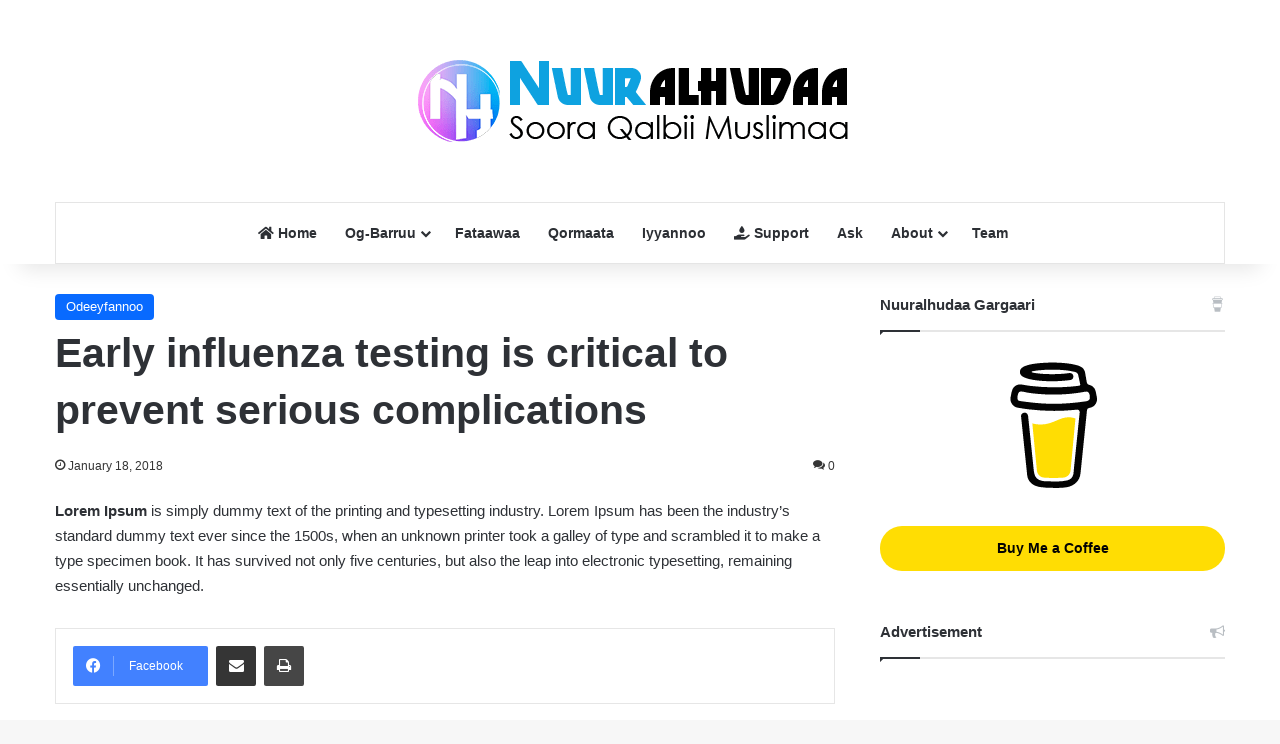

--- FILE ---
content_type: text/html; charset=UTF-8
request_url: https://nuuralhudaa.com/8772/
body_size: 23123
content:
<!DOCTYPE html><html lang="en-US" class="" data-skin="light"><head><script data-no-optimize="1">var litespeed_docref=sessionStorage.getItem("litespeed_docref");litespeed_docref&&(Object.defineProperty(document,"referrer",{get:function(){return litespeed_docref}}),sessionStorage.removeItem("litespeed_docref"));</script> <meta charset="UTF-8" /><link rel="profile" href="https://gmpg.org/xfn/11" /><meta name='robots' content='index, follow, max-image-preview:large, max-snippet:-1, max-video-preview:-1' /><title>Early influenza testing is critical to prevent serious complications - NuuralHudaa</title><link rel="canonical" href="https://nuuralhudaa.com/8772/" /><meta property="og:locale" content="en_US" /><meta property="og:type" content="article" /><meta property="og:title" content="Early influenza testing is critical to prevent serious complications - NuuralHudaa" /><meta property="og:description" content="Lorem Ipsum is simply dummy text of the printing and typesetting industry. Lorem Ipsum has been the industry&#8217;s standard dummy text ever since the 1500s, when an unknown printer took a galley of type and scrambled it to make a type specimen book. It has survived not only five centuries, but also the leap into electronic &hellip;" /><meta property="og:url" content="https://nuuralhudaa.com/8772/" /><meta property="og:site_name" content="NuuralHudaa" /><meta property="article:publisher" content="https://web.facebook.com/RNuurAlHudaa/" /><meta property="article:published_time" content="2018-01-18T08:24:59+00:00" /><meta property="og:image" content="https://nuuralhudaa.com/wp-content/uploads/2023/11/Website-image-2.jpg" /><meta property="og:image:width" content="2200" /><meta property="og:image:height" content="1238" /><meta property="og:image:type" content="image/jpeg" /><meta name="author" content="nuuralhudaa" /><meta name="twitter:card" content="summary_large_image" /><meta name="twitter:creator" content="@NuuralHudaa" /><meta name="twitter:site" content="@NuuralHudaa" /><meta name="twitter:label1" content="Written by" /><meta name="twitter:data1" content="nuuralhudaa" /> <script type="application/ld+json" class="yoast-schema-graph">{"@context":"https://schema.org","@graph":[{"@type":"Article","@id":"https://nuuralhudaa.com/8772/#article","isPartOf":{"@id":"https://nuuralhudaa.com/8772/"},"author":{"name":"nuuralhudaa","@id":"https://nuuralhudaa.com/#/schema/person/5234cf6dca84a37449ecc441bb90265e"},"headline":"Early influenza testing is critical to prevent serious complications","datePublished":"2018-01-18T08:24:59+00:00","mainEntityOfPage":{"@id":"https://nuuralhudaa.com/8772/"},"wordCount":70,"commentCount":0,"publisher":{"@id":"https://nuuralhudaa.com/#organization"},"articleSection":["Odeeyfannoo"],"inLanguage":"en-US","potentialAction":[{"@type":"CommentAction","name":"Comment","target":["https://nuuralhudaa.com/8772/#respond"]}]},{"@type":"WebPage","@id":"https://nuuralhudaa.com/8772/","url":"https://nuuralhudaa.com/8772/","name":"Early influenza testing is critical to prevent serious complications - NuuralHudaa","isPartOf":{"@id":"https://nuuralhudaa.com/#website"},"datePublished":"2018-01-18T08:24:59+00:00","breadcrumb":{"@id":"https://nuuralhudaa.com/8772/#breadcrumb"},"inLanguage":"en-US","potentialAction":[{"@type":"ReadAction","target":["https://nuuralhudaa.com/8772/"]}]},{"@type":"BreadcrumbList","@id":"https://nuuralhudaa.com/8772/#breadcrumb","itemListElement":[{"@type":"ListItem","position":1,"name":"Home","item":"https://nuuralhudaa.com/"},{"@type":"ListItem","position":2,"name":"Blog","item":"https://nuuralhudaa.com/blog/"},{"@type":"ListItem","position":3,"name":"Early influenza testing is critical to prevent serious complications"}]},{"@type":"WebSite","@id":"https://nuuralhudaa.com/#website","url":"https://nuuralhudaa.com/","name":"NuuralHudaa","description":"Soora Qalbii Muslimaa","publisher":{"@id":"https://nuuralhudaa.com/#organization"},"potentialAction":[{"@type":"SearchAction","target":{"@type":"EntryPoint","urlTemplate":"https://nuuralhudaa.com/?s={search_term_string}"},"query-input":{"@type":"PropertyValueSpecification","valueRequired":true,"valueName":"search_term_string"}}],"inLanguage":"en-US"},{"@type":"Organization","@id":"https://nuuralhudaa.com/#organization","name":"Nuuralhudaa","url":"https://nuuralhudaa.com/","logo":{"@type":"ImageObject","inLanguage":"en-US","@id":"https://nuuralhudaa.com/#/schema/logo/image/","url":"https://nuuralhudaa.com/wp-content/uploads/2019/11/cropped-NUURALHUDAA-LOGO-2019.png","contentUrl":"https://nuuralhudaa.com/wp-content/uploads/2019/11/cropped-NUURALHUDAA-LOGO-2019.png","width":512,"height":512,"caption":"Nuuralhudaa"},"image":{"@id":"https://nuuralhudaa.com/#/schema/logo/image/"},"sameAs":["https://web.facebook.com/RNuurAlHudaa/","https://x.com/NuuralHudaa","https://t.me/nuuralhudaa1"]},{"@type":"Person","@id":"https://nuuralhudaa.com/#/schema/person/5234cf6dca84a37449ecc441bb90265e","name":"nuuralhudaa","url":"https://nuuralhudaa.com/author/nuuralhudaa/"}]}</script> <link rel='dns-prefetch' href='//www.googletagmanager.com' /><link rel='dns-prefetch' href='//fonts.googleapis.com' /><link rel='dns-prefetch' href='//pagead2.googlesyndication.com' /><link rel="alternate" type="application/rss+xml" title="NuuralHudaa &raquo; Feed" href="https://nuuralhudaa.com/feed/" /><link rel="alternate" type="application/rss+xml" title="NuuralHudaa &raquo; Comments Feed" href="https://nuuralhudaa.com/comments/feed/" /><link rel="alternate" type="application/rss+xml" title="NuuralHudaa &raquo; Early influenza testing is critical to prevent serious complications Comments Feed" href="https://nuuralhudaa.com/8772/feed/" /><link rel="alternate" title="oEmbed (JSON)" type="application/json+oembed" href="https://nuuralhudaa.com/wp-json/oembed/1.0/embed?url=https%3A%2F%2Fnuuralhudaa.com%2F8772%2F" /><link rel="alternate" title="oEmbed (XML)" type="text/xml+oembed" href="https://nuuralhudaa.com/wp-json/oembed/1.0/embed?url=https%3A%2F%2Fnuuralhudaa.com%2F8772%2F&#038;format=xml" /><meta name="viewport" content="width=device-width, initial-scale=1.0" /><link data-optimized="2" rel="stylesheet" href="https://nuuralhudaa.com/wp-content/litespeed/css/fc39bde986a11802de323b30f6561fd2.css?ver=87fb3" /> <script type="litespeed/javascript" data-src="https://nuuralhudaa.com/wp-includes/js/jquery/jquery.min.js?ver=3.7.1" id="jquery-core-js"></script> 
 <script type="litespeed/javascript" data-src="https://www.googletagmanager.com/gtag/js?id=G-Z26E0W187Q" id="google_gtagjs-js"></script> <script id="google_gtagjs-js-after" type="litespeed/javascript">window.dataLayer=window.dataLayer||[];function gtag(){dataLayer.push(arguments)}
gtag("set","linker",{"domains":["nuuralhudaa.com"]});gtag("js",new Date());gtag("set","developer_id.dZTNiMT",!0);gtag("config","G-Z26E0W187Q")</script> <link rel="https://api.w.org/" href="https://nuuralhudaa.com/wp-json/" /><link rel="alternate" title="JSON" type="application/json" href="https://nuuralhudaa.com/wp-json/wp/v2/posts/8772" /><link rel="EditURI" type="application/rsd+xml" title="RSD" href="https://nuuralhudaa.com/xmlrpc.php?rsd" /><meta name="generator" content="WordPress 6.9" /><link rel='shortlink' href='https://nuuralhudaa.com/?p=8772' /><meta name="generator" content="Site Kit by Google 1.170.0" /><link rel="apple-touch-icon" sizes="180x180" href="/wp-content/uploads/fbrfg/apple-touch-icon.png"><link rel="icon" type="image/png" sizes="32x32" href="/wp-content/uploads/fbrfg/favicon-32x32.png"><link rel="icon" type="image/png" sizes="16x16" href="/wp-content/uploads/fbrfg/favicon-16x16.png"><link rel="manifest" href="/wp-content/uploads/fbrfg/site.webmanifest"><link rel="mask-icon" href="/wp-content/uploads/fbrfg/safari-pinned-tab.svg" color="#5bbad5"><link rel="shortcut icon" href="/wp-content/uploads/fbrfg/favicon.ico"><meta name="msapplication-TileColor" content="#da532c"><meta name="msapplication-config" content="/wp-content/uploads/fbrfg/browserconfig.xml"><meta name="theme-color" content="#ffffff"><meta http-equiv="X-UA-Compatible" content="IE=edge"><meta name="google-adsense-platform-account" content="ca-host-pub-2644536267352236"><meta name="google-adsense-platform-domain" content="sitekit.withgoogle.com"> <script type="litespeed/javascript" data-src="https://pagead2.googlesyndication.com/pagead/js/adsbygoogle.js?client=ca-pub-4557472578868174&amp;host=ca-host-pub-2644536267352236" crossorigin="anonymous"></script> <link rel="icon" href="https://nuuralhudaa.com/wp-content/uploads/2019/11/cropped-NUURALHUDAA-LOGO-2019-32x32.png" sizes="32x32" /><link rel="icon" href="https://nuuralhudaa.com/wp-content/uploads/2019/11/cropped-NUURALHUDAA-LOGO-2019-192x192.png" sizes="192x192" /><link rel="apple-touch-icon" href="https://nuuralhudaa.com/wp-content/uploads/2019/11/cropped-NUURALHUDAA-LOGO-2019-180x180.png" /><meta name="msapplication-TileImage" content="https://nuuralhudaa.com/wp-content/uploads/2019/11/cropped-NUURALHUDAA-LOGO-2019-270x270.png" /></head><body id="tie-body" class="wp-singular post-template-default single single-post postid-8772 single-format-standard wp-theme-jannah user-registration-page ur-settings-sidebar-show wrapper-has-shadow block-head-1 magazine2 is-thumb-overlay-disabled is-desktop is-header-layout-2 sidebar-right has-sidebar post-layout-1 narrow-title-narrow-media mkb-desktop mkb-fa5 mkb-version-2-0-9"><div class="background-overlay"><div id="tie-container" class="site tie-container"><div id="tie-wrapper"><header id="theme-header" class="theme-header header-layout-2 main-nav-light main-nav-default-light main-nav-below main-nav-boxed no-stream-item has-shadow has-normal-width-logo mobile-header-centered"><div class="container header-container"><div class="tie-row logo-row"><div class="logo-wrapper"><div class="tie-col-md-4 logo-container clearfix"><div id="mobile-header-components-area_1" class="mobile-header-components"><ul class="components"><li class="mobile-component_menu custom-menu-link"><a href="#" id="mobile-menu-icon" class=""><span class="tie-mobile-menu-icon nav-icon is-layout-1"></span><span class="screen-reader-text">Menu</span></a></li></ul></div><div id="logo" class="image-logo" >
<a title="NuuralHudaa" href="https://nuuralhudaa.com/">
<picture class="tie-logo-default tie-logo-picture">
<source class="tie-logo-source-default tie-logo-source" srcset="https://nuuralhudaa.com/wp-content/uploads/2022/04/NH-Web-Logo-2022-Retina.png 2x, https://nuuralhudaa.com/wp-content/uploads/2022/04/NH-Web-Logo-2022.png 1x">
<img data-lazyloaded="1" src="[data-uri]" class="tie-logo-img-default tie-logo-img" data-src="https://nuuralhudaa.com/wp-content/uploads/2022/04/NH-Web-Logo-2022.png" alt="NuuralHudaa" width="478" height="122" style="max-height:122px; width: auto;" />
</picture>
</a></div><div id="mobile-header-components-area_2" class="mobile-header-components"><ul class="components"><li class="mobile-component_search custom-menu-link">
<a href="#" class="tie-search-trigger-mobile">
<span class="tie-icon-search tie-search-icon" aria-hidden="true"></span>
<span class="screen-reader-text">Search for</span>
</a></li></ul></div></div></div></div></div><div class="main-nav-wrapper"><nav id="main-nav"  class="main-nav header-nav menu-style-default menu-style-solid-bg"  aria-label="Primary Navigation"><div class="container"><div class="main-menu-wrapper"><div id="menu-components-wrap"><div class="main-menu main-menu-wrap"><div id="main-nav-menu" class="main-menu header-menu"><ul id="menu-tielabs-main-menu" class="menu"><li id="menu-item-38034" class="menu-item menu-item-type-post_type menu-item-object-page menu-item-home menu-item-38034 menu-item-has-icon"><a href="https://nuuralhudaa.com/"> <span aria-hidden="true" class="tie-menu-icon fas fa-home"></span> Home</a></li><li id="menu-item-30257" class="menu-item menu-item-type-taxonomy menu-item-object-category menu-item-has-children menu-item-30257 mega-menu mega-cat mega-menu-posts " data-id="602106313" ><a href="https://nuuralhudaa.com/category/literature/">Og-Barruu</a><div class="mega-menu-block menu-sub-content"  ><ul class="sub-menu mega-cat-more-links"><li id="menu-item-28599" class="menu-item menu-item-type-taxonomy menu-item-object-category menu-item-28599"><a href="https://nuuralhudaa.com/category/literature/tana-quba-qabduu/">Quba Qabduu?</a></li><li id="menu-item-34123" class="menu-item menu-item-type-taxonomy menu-item-object-category menu-item-34123"><a href="https://nuuralhudaa.com/category/literature/tafakkur/">Tafakkur</a></li><li id="menu-item-20069" class="menu-item menu-item-type-taxonomy menu-item-object-category menu-item-20069"><a href="https://nuuralhudaa.com/category/literature/teknoolojii/">Teknoolojii</a></li><li id="menu-item-34124" class="menu-item menu-item-type-taxonomy menu-item-object-category menu-item-34124"><a href="https://nuuralhudaa.com/category/literature/haalaafiamala/">Akhlaaqa</a></li><li id="menu-item-34125" class="menu-item menu-item-type-taxonomy menu-item-object-category menu-item-34125"><a href="https://nuuralhudaa.com/category/literature/fayyaa/">Fayyaa</a></li><li id="menu-item-34126" class="menu-item menu-item-type-taxonomy menu-item-object-category menu-item-34126"><a href="https://nuuralhudaa.com/category/literature/gaachana-islaamaa-og-barruu/">Gaachana Islaamaa</a></li><li id="menu-item-20070" class="menu-item menu-item-type-taxonomy menu-item-object-category menu-item-20070"><a href="https://nuuralhudaa.com/category/literature/seenaa/">Seenaa</a></li></ul><div class="mega-menu-content"><div class="mega-cat-wrapper"><ul class="mega-cat-sub-categories cats-horizontal"><li class="mega-all-link"><a href="https://nuuralhudaa.com/category/literature/" class="is-active is-loaded mega-sub-cat" data-id="602106313">All</a></li><li class="mega-sub-cat-602114518"><a href="https://nuuralhudaa.com/category/literature/haalaafiamala/" class="mega-sub-cat"  data-id="602114518">Akhlaaqa</a></li><li class="mega-sub-cat-602115183"><a href="https://nuuralhudaa.com/category/literature/dhaamsa/" class="mega-sub-cat"  data-id="602115183">Dhaamsa</a></li><li class="mega-sub-cat-602112423"><a href="https://nuuralhudaa.com/category/literature/fayyaa/" class="mega-sub-cat"  data-id="602112423">Fayyaa</a></li><li class="mega-sub-cat-602115059"><a href="https://nuuralhudaa.com/category/literature/gaachana-islaamaa-og-barruu/" class="mega-sub-cat"  data-id="602115059">Gaachana Islaamaa</a></li><li class="mega-sub-cat-602114517"><a href="https://nuuralhudaa.com/category/literature/ibaadaa/" class="mega-sub-cat"  data-id="602114517">Ibaadaa</a></li><li class="mega-sub-cat-602114519"><a href="https://nuuralhudaa.com/category/literature/qissaa/" class="mega-sub-cat"  data-id="602114519">Qissaa</a></li><li class="mega-sub-cat-602106284"><a href="https://nuuralhudaa.com/category/literature/teknoolojii/" class="mega-sub-cat"  data-id="602106284">Saayinsiif Teknoolojii</a></li><li class="mega-sub-cat-602106325"><a href="https://nuuralhudaa.com/category/literature/seenaa/" class="mega-sub-cat"  data-id="602106325">Seenaa</a></li><li class="mega-sub-cat-602106283"><a href="https://nuuralhudaa.com/category/literature/tafakkur/" class="mega-sub-cat"  data-id="602106283">Tafakkur</a></li><li class="mega-sub-cat-602114990"><a href="https://nuuralhudaa.com/category/literature/tana-quba-qabduu/" class="mega-sub-cat"  data-id="602114990">Tana Quba Qabduu</a></li></ul><div class="mega-cat-content mega-cat-sub-exists horizontal-posts"><div class="mega-ajax-content mega-cat-posts-container clearfix"></div></div></div></div></div></li><li id="menu-item-34271" class="menu-item menu-item-type-post_type menu-item-object-page menu-item-34271"><a href="https://nuuralhudaa.com/fataawaa/">Fataawaa</a></li><li id="menu-item-29972" class="menu-item menu-item-type-taxonomy menu-item-object-category menu-item-29972"><a href="https://nuuralhudaa.com/category/qormaata/">Qormaata</a></li><li id="menu-item-37730" class="menu-item menu-item-type-post_type menu-item-object-page menu-item-37730"><a href="https://nuuralhudaa.com/iyyannoo/">Iyyannoo</a></li><li id="menu-item-37653" class="menu-item menu-item-type-custom menu-item-object-custom menu-item-37653 menu-item-has-icon"><a href="https://buymeacoffee.com/nuuralhudaa/membership"> <span aria-hidden="true" class="tie-menu-icon fas fa-hand-holding-water"></span> Support</a></li><li id="menu-item-38033" class="menu-item menu-item-type-custom menu-item-object-custom menu-item-38033"><a href="https://ask.nuuralhudaa.com/">Ask</a></li><li id="menu-item-30264" class="menu-item menu-item-type-post_type menu-item-object-page menu-item-has-children menu-item-30264"><a href="https://nuuralhudaa.com/about/">About</a><ul class="sub-menu menu-sub-content"><li id="menu-item-30258" class="menu-item menu-item-type-post_type menu-item-object-page menu-item-privacy-policy menu-item-30258"><a href="https://nuuralhudaa.com/privacy-policy/">Privacy Policy</a></li><li id="menu-item-30269" class="menu-item menu-item-type-post_type menu-item-object-page menu-item-30269"><a href="https://nuuralhudaa.com/contact-us/">Contact Us</a></li></ul></li><li id="menu-item-38036" class="menu-item menu-item-type-post_type menu-item-object-page menu-item-38036"><a href="https://nuuralhudaa.com/team/">Team</a></li></ul></div></div><ul class="components"></ul></div></div></div></nav></div></header><div id="content" class="site-content container"><div id="main-content-row" class="tie-row main-content-row"><div class="main-content tie-col-md-8 tie-col-xs-12" role="main"><article id="the-post" class="container-wrapper post-content tie-standard"><header class="entry-header-outer"><div class="entry-header"><span class="post-cat-wrap"><a class="post-cat tie-cat-602106245" href="https://nuuralhudaa.com/category/news/">Odeeyfannoo</a></span><h1 class="post-title entry-title">
Early influenza testing is critical to prevent serious complications</h1><div class="single-post-meta post-meta clearfix"><span class="date meta-item tie-icon">January 18, 2018</span><div class="tie-alignright"><span class="meta-comment tie-icon meta-item fa-before">0</span></div></div></div></header><div class="entry-content entry clearfix"><p><strong>Lorem Ipsum</strong> is simply dummy text of the printing and typesetting industry. Lorem Ipsum has been the industry&#8217;s standard dummy text ever since the 1500s, when an unknown printer took a galley of type and scrambled it to make a type specimen book. It has survived not only five centuries, but also the leap into electronic typesetting, remaining essentially unchanged.</p></div><div id="post-extra-info"><div class="theiaStickySidebar"><div class="single-post-meta post-meta clearfix"><span class="date meta-item tie-icon">January 18, 2018</span><div class="tie-alignright"><span class="meta-comment tie-icon meta-item fa-before">0</span></div></div></div></div><div class="clearfix"></div> <script id="tie-schema-json" type="application/ld+json">{"@context":"http:\/\/schema.org","@type":"Article","dateCreated":"2018-01-18T08:24:59+03:00","datePublished":"2018-01-18T08:24:59+03:00","dateModified":"2018-01-18T08:24:59+03:00","headline":"Early influenza testing is critical to prevent serious complications","name":"Early influenza testing is critical to prevent serious complications","keywords":[],"url":"https:\/\/nuuralhudaa.com\/8772\/","description":"Lorem Ipsum\u00a0is simply dummy text of the printing and typesetting industry. Lorem Ipsum has been the industry's standard dummy text ever since the 1500s, when an unknown printer took a galley of type a","copyrightYear":"2018","articleSection":"Odeeyfannoo","articleBody":"Lorem Ipsum\u00a0is simply dummy text of the printing and typesetting industry. Lorem Ipsum has been the industry's standard dummy text ever since the 1500s, when an unknown printer took a galley of type and scrambled it to make a type specimen book. It has survived not only five centuries, but also the leap into electronic typesetting, remaining essentially unchanged.","publisher":{"@id":"#Publisher","@type":"Organization","name":"NuuralHudaa","logo":{"@type":"ImageObject","url":"https:\/\/nuuralhudaa.com\/wp-content\/uploads\/2022\/04\/NH-Web-Logo-2022-Retina.png"}},"sourceOrganization":{"@id":"#Publisher"},"copyrightHolder":{"@id":"#Publisher"},"mainEntityOfPage":{"@type":"WebPage","@id":"https:\/\/nuuralhudaa.com\/8772\/"},"author":{"@type":"Person","name":"nuuralhudaa","url":"https:\/\/nuuralhudaa.com\/author\/nuuralhudaa\/"}}</script> <div id="share-buttons-bottom" class="share-buttons share-buttons-bottom"><div class="share-links ">
<a href="https://www.facebook.com/sharer.php?u=https://nuuralhudaa.com/8772/" rel="external noopener nofollow" title="Facebook" target="_blank" class="facebook-share-btn  large-share-button" data-raw="https://www.facebook.com/sharer.php?u={post_link}">
<span class="share-btn-icon tie-icon-facebook"></span> <span class="social-text">Facebook</span>
</a>
<a href="https://api.whatsapp.com/send?text=Early%20influenza%20testing%20is%20critical%20to%20prevent%20serious%20complications%20https://nuuralhudaa.com/8772/" rel="external noopener nofollow" title="WhatsApp" target="_blank" class="whatsapp-share-btn  large-share-button" data-raw="https://api.whatsapp.com/send?text={post_title}%20{post_link}">
<span class="share-btn-icon tie-icon-whatsapp"></span> <span class="social-text">WhatsApp</span>
</a>
<a href="https://telegram.me/share/url?url=https://nuuralhudaa.com/8772/&text=Early%20influenza%20testing%20is%20critical%20to%20prevent%20serious%20complications" rel="external noopener nofollow" title="Telegram" target="_blank" class="telegram-share-btn " data-raw="https://telegram.me/share/url?url={post_link}&text={post_title}">
<span class="share-btn-icon tie-icon-paper-plane"></span> <span class="screen-reader-text">Telegram</span>
</a>
<a href="mailto:?subject=Early%20influenza%20testing%20is%20critical%20to%20prevent%20serious%20complications&#038;body=https://nuuralhudaa.com/8772/" rel="external noopener nofollow" title="Share via Email" target="_blank" class="email-share-btn " data-raw="mailto:?subject={post_title}&amp;body={post_link}">
<span class="share-btn-icon tie-icon-envelope"></span> <span class="screen-reader-text">Share via Email</span>
</a>
<a href="#" rel="external noopener nofollow" title="Print" target="_blank" class="print-share-btn " data-raw="#">
<span class="share-btn-icon tie-icon-print"></span> <span class="screen-reader-text">Print</span>
</a></div></div></article><div class="post-components"><div id="comments" class="comments-area"><div id="add-comment-block" class="container-wrapper"><div id="respond" class="comment-respond"><h3 id="reply-title" class="comment-reply-title the-global-title">Leave a Reply <small><a rel="nofollow" id="cancel-comment-reply-link" href="/8772/#respond" style="display:none;">Cancel reply</a></small></h3><form action="https://nuuralhudaa.com/wp-comments-post.php" method="post" id="commentform" class="comment-form"><p class="comment-notes"><span id="email-notes">Your email address will not be published.</span> <span class="required-field-message">Required fields are marked <span class="required">*</span></span></p><p class="comment-form-comment"><label for="comment">Comment <span class="required">*</span></label><textarea id="comment" name="comment" cols="45" rows="8" maxlength="65525" required></textarea></p><p class="comment-form-author"><label for="author">Name</label> <input id="author" name="author" type="text" value="" size="30" maxlength="245" autocomplete="name" /></p><p class="comment-form-email"><label for="email">Email</label> <input id="email" name="email" type="email" value="" size="30" maxlength="100" aria-describedby="email-notes" autocomplete="email" /></p><p class="comment-form-url"><label for="url">Website</label> <input id="url" name="url" type="url" value="" size="30" maxlength="200" autocomplete="url" /></p><p class="form-submit"><input name="submit" type="submit" id="submit" class="submit" value="Post Comment" /> <input type='hidden' name='comment_post_ID' value='8772' id='comment_post_ID' />
<input type='hidden' name='comment_parent' id='comment_parent' value='0' /></p></form></div></div></div><div id="related-posts" class="container-wrapper has-extra-post"><div class="mag-box-title the-global-title"><h3>Related Articles</h3></div><div class="related-posts-list"><div class="related-item tie-standard">
<a aria-label="Jilli Ulamaa Harargee bahaa, magaalaa Harar bakka qabeenyi Muslimaa itti haleelame daawwate" href="https://nuuralhudaa.com/21400/" class="post-thumb"><img data-lazyloaded="1" src="[data-uri]" width="390" height="220" data-src="https://nuuralhudaa.com/wp-content/uploads/2020/01/Harar-3-3777469585-1580065976333-390x220.jpg" class="attachment-jannah-image-large size-jannah-image-large wp-post-image" alt="" decoding="async" fetchpriority="high" data-srcset="https://nuuralhudaa.com/wp-content/uploads/2020/01/Harar-3-3777469585-1580065976333-390x220.jpg 390w, https://nuuralhudaa.com/wp-content/uploads/2020/01/Harar-3-3777469585-1580065976333-300x169.jpg 300w, https://nuuralhudaa.com/wp-content/uploads/2020/01/Harar-3-3777469585-1580065976333-768x432.jpg 768w, https://nuuralhudaa.com/wp-content/uploads/2020/01/Harar-3-3777469585-1580065976333-600x337.jpg 600w, https://nuuralhudaa.com/wp-content/uploads/2020/01/Harar-3-3777469585-1580065976333.jpg 959w" data-sizes="(max-width: 390px) 100vw, 390px" /></a><h3 class="post-title"><a href="https://nuuralhudaa.com/21400/">Jilli Ulamaa Harargee bahaa, magaalaa Harar bakka qabeenyi Muslimaa itti haleelame daawwate</a></h3><div class="post-meta clearfix"><span class="date meta-item tie-icon">January 26, 2020</span></div></div><div class="related-item tie-standard">
<a aria-label="Prezdaantiin Nannoo Amaaraa Obbo Gadduu Andaargaachaw taayitaa gad lakkise" href="https://nuuralhudaa.com/17284/" class="post-thumb"><img data-lazyloaded="1" src="[data-uri]" width="390" height="220" data-src="https://nuuralhudaa.com/wp-content/uploads/2019/03/Prezdaantii-Amaaraa-3199530068-1552046586515.png" class="attachment-jannah-image-large size-jannah-image-large wp-post-image" alt="" decoding="async" data-srcset="https://nuuralhudaa.com/wp-content/uploads/2019/03/Prezdaantii-Amaaraa-3199530068-1552046586515.png 720w, https://nuuralhudaa.com/wp-content/uploads/2019/03/Prezdaantii-Amaaraa-3199530068-1552046586515-300x169.png 300w" data-sizes="(max-width: 390px) 100vw, 390px" /></a><h3 class="post-title"><a href="https://nuuralhudaa.com/17284/">Prezdaantiin Nannoo Amaaraa Obbo Gadduu Andaargaachaw taayitaa gad lakkise</a></h3><div class="post-meta clearfix"><span class="date meta-item tie-icon">March 8, 2019</span></div></div><div class="related-item tie-standard"><h3 class="post-title"><a href="https://nuuralhudaa.com/8763/">who-is-marshmello???</a></h3><div class="post-meta clearfix"><span class="date meta-item tie-icon">January 16, 2018</span></div></div><div class="related-item tie-standard">
<a aria-label="Baalli Sammuu namaa hadoochu Finfinnee Buufata Xiyyaara Booleetti qabamuu ibsame" href="https://nuuralhudaa.com/20666/" class="post-thumb"><img data-lazyloaded="1" src="[data-uri]" width="390" height="220" data-src="https://nuuralhudaa.com/wp-content/uploads/2019/12/Baala-Samuu-Hadoochu-1752421906-1575537929871-390x220.jpg" class="attachment-jannah-image-large size-jannah-image-large wp-post-image" alt="" decoding="async" data-srcset="https://nuuralhudaa.com/wp-content/uploads/2019/12/Baala-Samuu-Hadoochu-1752421906-1575537929871-390x220.jpg 390w, https://nuuralhudaa.com/wp-content/uploads/2019/12/Baala-Samuu-Hadoochu-1752421906-1575537929871-300x169.jpg 300w, https://nuuralhudaa.com/wp-content/uploads/2019/12/Baala-Samuu-Hadoochu-1752421906-1575537929871-600x338.jpg 600w, https://nuuralhudaa.com/wp-content/uploads/2019/12/Baala-Samuu-Hadoochu-1752421906-1575537929871.jpg 720w" data-sizes="(max-width: 390px) 100vw, 390px" /></a><h3 class="post-title"><a href="https://nuuralhudaa.com/20666/">Baalli Sammuu namaa hadoochu Finfinnee Buufata Xiyyaara Booleetti qabamuu ibsame</a></h3><div class="post-meta clearfix"><span class="date meta-item tie-icon">December 5, 2019</span></div></div></div></div></div></div><aside class="sidebar tie-col-md-4 tie-col-xs-12 normal-side is-sticky" aria-label="Primary Sidebar"><div class="theiaStickySidebar"><div id="tie-buymeacoffee-widget-3" class="container-wrapper widget widget_tie-buymeacoffee-widget"><div class="widget-title the-global-title"><div class="the-subtitle">Nuuralhudaa Gargaari<span class="widget-title-icon tie-icon"></span></div></div><div class="tie-buymeacoffee-badge-wrap">
<a href="https://www.buymeacoffee.com/nuuralhudaa" rel="external noopener nofollow" target="_blank">
<svg data-v-fcca4322="" width="500" height="500" viewBox="0 0 25 35" fill="none" xmlns="http://www.w3.org/2000/svg"><title>Buy Me a Coffee</title><path d="M22.0672 8.1281L22.0437 8.11426L21.9893 8.09766C22.0112 8.11614 22.0386 8.12685 22.0672 8.1281Z" fill="black"></path> <path d="M22.4111 10.5781L22.3848 10.5855L22.4111 10.5781Z" fill="black"></path> <path d="M22.0735 8.11128C22.0708 8.11093 22.0681 8.11029 22.0655 8.10938C22.0654 8.11115 22.0654 8.11293 22.0655 8.1147C22.0685 8.11432 22.0712 8.11313 22.0735 8.11128Z" fill="black"></path> <path d="M22.3877 10.5647L22.4274 10.5421L22.4421 10.5338L22.4555 10.5195C22.4303 10.5304 22.4074 10.5457 22.3877 10.5647Z" fill="black"></path> <path d="M22.1334 8.1762L22.0947 8.1393L22.0684 8.125C22.0825 8.14993 22.1058 8.16832 22.1334 8.1762Z" fill="black"></path> <path d="M12.3836 31.9453C12.3526 31.9587 12.3255 31.9796 12.3047 32.0062L12.3291 31.9905C12.3457 31.9753 12.3693 31.9573 12.3836 31.9453Z" fill="black"></path> <path d="M18.0497 30.8309C18.0497 30.7958 18.0326 30.8023 18.0368 30.9268C18.0368 30.9167 18.0409 30.9065 18.0428 30.8969C18.0451 30.8747 18.0469 30.853 18.0497 30.8309Z" fill="black"></path> <path d="M17.4617 31.9453C17.4307 31.9587 17.4036 31.9796 17.3828 32.0062L17.4073 31.9905C17.4239 31.9753 17.4474 31.9573 17.4617 31.9453Z" fill="black"></path> <path d="M8.39845 32.2145C8.37496 32.1941 8.34619 32.1807 8.31543 32.1758C8.34034 32.1878 8.36524 32.1998 8.38185 32.209L8.39845 32.2145Z" fill="black"></path> <path d="M7.50541 31.3533C7.50173 31.317 7.49058 31.2818 7.47266 31.25C7.48535 31.2831 7.49598 31.317 7.50448 31.3515L7.50541 31.3533Z" fill="black"></path> <path d="M13.5278 15.9814C12.2963 16.5086 10.8987 17.1064 9.08736 17.1064C8.32963 17.1048 7.57558 17.0009 6.8457 16.7973L8.09845 29.6592C8.14279 30.1968 8.38769 30.698 8.78452 31.0634C9.18134 31.4288 9.70106 31.6316 10.2405 31.6315C10.2405 31.6315 12.0167 31.7237 12.6094 31.7237C13.2474 31.7237 15.1601 31.6315 15.1601 31.6315C15.6995 31.6315 16.2191 31.4286 16.6158 31.0633C17.0125 30.6979 17.2574 30.1967 17.3017 29.6592L18.6435 15.4463C18.0439 15.2415 17.4387 15.1055 16.7565 15.1055C15.5767 15.105 14.626 15.5114 13.5278 15.9814Z" fill="#FFDD00"></path> <path d="M2.96582 10.5039L2.98704 10.5237L3.00088 10.532C2.99022 10.5215 2.97847 10.512 2.96582 10.5039Z" fill="black"></path> <path d="M24.4376 9.31226L24.249 8.36071C24.0797 7.50694 23.6955 6.70022 22.8191 6.39164C22.5382 6.29294 22.2195 6.2505 22.0041 6.04617C21.7887 5.84184 21.725 5.5245 21.6752 5.23023C21.583 4.6901 21.4963 4.14952 21.4017 3.61033C21.3201 3.14677 21.2555 2.62602 21.0428 2.20075C20.7661 1.62973 20.1918 1.29579 19.6208 1.07485C19.3282 0.965622 19.0296 0.873222 18.7265 0.798101C17.2998 0.421723 15.7999 0.283349 14.3322 0.204476C12.5705 0.107269 10.8042 0.136556 9.04673 0.292113C7.73863 0.411114 6.36089 0.555024 5.11783 1.00751C4.6635 1.1731 4.19533 1.37189 3.84986 1.7229C3.42597 2.15417 3.2876 2.82113 3.5971 3.35894C3.81711 3.74086 4.1898 4.01069 4.58509 4.18919C5.09997 4.41919 5.63769 4.5942 6.18931 4.71132C7.72526 5.0508 9.3161 5.1841 10.8853 5.24083C12.6245 5.31103 14.3665 5.25414 16.0974 5.07063C16.5254 5.02359 16.9527 4.96716 17.3792 4.90136C17.8815 4.82433 18.2039 4.16751 18.0558 3.70995C17.8787 3.16292 17.4027 2.95074 16.8644 3.0333C16.7851 3.04576 16.7062 3.05729 16.6269 3.06882L16.5697 3.07712C16.3873 3.10019 16.205 3.12171 16.0226 3.1417C15.646 3.18229 15.2683 3.2155 14.8898 3.24133C14.042 3.30037 13.192 3.32758 12.3423 3.32896C11.5075 3.32896 10.6722 3.30544 9.83916 3.25055C9.45909 3.22564 9.07994 3.19397 8.70172 3.15553C8.52967 3.13755 8.35809 3.11864 8.18651 3.09742L8.02322 3.07666L7.98771 3.07159L7.81843 3.04714C7.4725 2.99502 7.12656 2.93506 6.78431 2.86264C6.74978 2.85498 6.71889 2.83577 6.69675 2.80818C6.67461 2.78059 6.66254 2.74627 6.66254 2.71089C6.66254 2.67552 6.67461 2.6412 6.69675 2.61361C6.71889 2.58602 6.74978 2.5668 6.78431 2.55914H6.79077C7.08735 2.49595 7.38624 2.44199 7.68605 2.39494C7.78599 2.37926 7.88623 2.36388 7.98679 2.34881H7.98955C8.17728 2.33636 8.36593 2.30269 8.55274 2.28055C10.178 2.11149 11.813 2.05386 13.4461 2.10804C14.239 2.13111 15.0314 2.17769 15.8206 2.25795C15.9903 2.27548 16.1592 2.29393 16.328 2.31468C16.3926 2.32252 16.4576 2.33175 16.5226 2.33959L16.6536 2.3585C17.0355 2.41539 17.4154 2.48442 17.7934 2.5656C18.3533 2.68737 19.0724 2.72704 19.3215 3.3405C19.4008 3.53514 19.4368 3.75147 19.4806 3.9558L19.5364 4.2164C19.5379 4.22108 19.5389 4.22586 19.5396 4.2307C19.6716 4.8457 19.8036 5.46069 19.9359 6.07569C19.9455 6.12112 19.9458 6.16806 19.9365 6.21359C19.9273 6.25911 19.9087 6.30224 19.8821 6.34028C19.8554 6.37832 19.8212 6.41046 19.7816 6.4347C19.7419 6.45893 19.6977 6.47474 19.6517 6.48113H19.648L19.5673 6.4922L19.4875 6.50281C19.2348 6.53571 18.9817 6.56646 18.7283 6.59506C18.2292 6.65194 17.7294 6.70114 17.2288 6.74265C16.234 6.82537 15.2373 6.87965 14.2385 6.90548C13.7296 6.919 13.2209 6.92531 12.7123 6.92439C10.6878 6.92279 8.66519 6.80513 6.65424 6.57199C6.43653 6.54616 6.21883 6.51849 6.00112 6.49035C6.16993 6.51203 5.87843 6.47375 5.81939 6.46545C5.68101 6.44607 5.54264 6.42593 5.40426 6.40502C4.93979 6.33537 4.47808 6.24958 4.01453 6.1744C3.45411 6.08215 2.91814 6.12827 2.41123 6.40502C1.99513 6.63272 1.65836 6.98188 1.44584 7.40593C1.22721 7.85795 1.16217 8.3501 1.06439 8.8358C0.966604 9.32149 0.814392 9.84408 0.872048 10.3427C0.996123 11.4188 1.74842 12.2933 2.8305 12.4889C3.84848 12.6734 4.87198 12.8228 5.89826 12.9501C9.9297 13.4439 14.0025 13.5029 18.0466 13.1263C18.3759 13.0956 18.7048 13.062 19.0332 13.0258C19.1358 13.0145 19.2396 13.0263 19.337 13.0604C19.4344 13.0944 19.523 13.1498 19.5962 13.2225C19.6694 13.2952 19.7255 13.3834 19.7602 13.4805C19.795 13.5777 19.8075 13.6814 19.797 13.7841L19.6946 14.7794C19.4883 16.7908 19.282 18.802 19.0756 20.813C18.8604 22.9249 18.6437 25.0366 18.4257 27.1482C18.3642 27.7429 18.3027 28.3375 18.2412 28.9319C18.1822 29.5172 18.1739 30.121 18.0627 30.6994C17.8875 31.609 17.2717 32.1675 16.3732 32.3719C15.55 32.5592 14.7091 32.6575 13.8649 32.6652C12.929 32.6703 11.9936 32.6288 11.0578 32.6338C10.0587 32.6394 8.83502 32.5471 8.06381 31.8036C7.38624 31.1505 7.29261 30.1279 7.20036 29.2437C7.07736 28.073 6.95544 26.9025 6.83459 25.7322L6.15656 19.2245L5.71791 15.0137C5.71053 14.9441 5.70315 14.8754 5.69623 14.8053C5.64365 14.303 5.28803 13.8113 4.72761 13.8366C4.24792 13.8579 3.70272 14.2656 3.759 14.8053L4.08417 17.927L4.75667 24.3844C4.94824 26.2187 5.13935 28.0532 5.33 29.888C5.3669 30.2395 5.40149 30.5919 5.44024 30.9434C5.65103 32.864 7.11779 33.899 8.93419 34.1906C9.99506 34.3612 11.0818 34.3963 12.1583 34.4138C13.5384 34.4359 14.9322 34.489 16.2897 34.239C18.3012 33.87 19.8104 32.5268 20.0258 30.4434C20.0873 29.8419 20.1488 29.2403 20.2103 28.6385C20.4148 26.6484 20.619 24.6581 20.8228 22.6677L21.4898 16.1641L21.7956 13.1835C21.8108 13.0357 21.8733 12.8968 21.9736 12.7872C22.0739 12.6776 22.2069 12.6033 22.3528 12.5751C22.928 12.463 23.4778 12.2716 23.8869 11.8339C24.5382 11.137 24.6678 10.2283 24.4376 9.31226ZM2.80098 9.95524C2.80975 9.95109 2.7936 10.0263 2.78669 10.0613C2.7853 10.0083 2.78807 9.96124 2.80098 9.95524ZM2.8568 10.387C2.86141 10.3837 2.87524 10.4022 2.88954 10.4243C2.86786 10.404 2.85403 10.3888 2.85633 10.387H2.8568ZM2.91168 10.4594C2.93152 10.4931 2.94213 10.5143 2.91168 10.4594V10.4594ZM3.02192 10.5489H3.02469C3.02469 10.5521 3.02976 10.5553 3.03161 10.5586C3.02855 10.555 3.02515 10.5518 3.02146 10.5489H3.02192ZM22.326 10.4151C22.1194 10.6116 21.8081 10.7029 21.5004 10.7486C18.0503 11.2606 14.5499 11.5198 11.0619 11.4054C8.56565 11.3201 6.09567 11.0429 3.62431 10.6937C3.38215 10.6596 3.11971 10.6153 2.9532 10.4368C2.63955 10.1001 2.7936 9.42204 2.87524 9.01522C2.94997 8.64253 3.09295 8.14577 3.53621 8.09272C4.22808 8.01155 5.03158 8.30352 5.71607 8.4073C6.54016 8.53306 7.36733 8.63377 8.19758 8.70941C11.7409 9.03229 15.3437 8.98201 18.8713 8.50969C19.5143 8.42329 20.1549 8.32289 20.7933 8.2085C21.362 8.10656 21.9926 7.91515 22.3362 8.50416C22.5719 8.90544 22.6033 9.44233 22.5668 9.89574C22.5556 10.0933 22.4693 10.2791 22.3256 10.4151H22.326Z" fill="black"></path></svg>
</a>
<a href="https://www.buymeacoffee.com/nuuralhudaa" rel="external noopener nofollow" target="_blank" class="button">
<span>Buy Me a Coffee</span>
</a></div><div class="clearfix"></div></div><div id="stream-item-widget-17" class="container-wrapper widget stream-item-widget"><div class="widget-title the-global-title"><div class="the-subtitle">Advertisement<span class="widget-title-icon tie-icon"></span></div></div><div class="stream-item-widget-content"><script type="litespeed/javascript" data-src="https://pagead2.googlesyndication.com/pagead/js/adsbygoogle.js?client=ca-pub-4557472578868174"
     crossorigin="anonymous"></script> 
<ins class="adsbygoogle"
style="display:block"
data-ad-client="ca-pub-4557472578868174"
data-ad-slot="4771564111"
data-ad-format="auto"
data-full-width-responsive="true"></ins> <script type="litespeed/javascript">(adsbygoogle=window.adsbygoogle||[]).push({})</script></div><div class="clearfix"></div></div><div id="posts-list-widget-48" class="container-wrapper widget posts-list"><div class="widget-title the-global-title"><div class="the-subtitle">Haaraya<span class="widget-title-icon tie-icon"></span></div></div><div class="widget-posts-list-wrapper"><div class="widget-posts-list-container posts-list-big-first has-first-big-post" ><ul class="posts-list-items widget-posts-wrapper"><li class="widget-single-post-item widget-post-list tie-audio"><div class="post-widget-thumbnail">
<a aria-label="Raadiyoo Nuuralhudaa 793, March 2, 2023" href="https://nuuralhudaa.com/35900/" class="post-thumb"><span class="post-cat-wrap"><span class="post-cat tie-cat-602106245">Odeeyfannoo</span></span><img data-lazyloaded="1" src="[data-uri]" width="390" height="220" data-src="https://nuuralhudaa.com/wp-content/uploads/2023/03/793-390x220.jpg" class="attachment-jannah-image-large size-jannah-image-large wp-post-image" alt="" decoding="async" loading="lazy" data-srcset="https://nuuralhudaa.com/wp-content/uploads/2023/03/793-390x220.jpg 390w, https://nuuralhudaa.com/wp-content/uploads/2023/03/793-300x169.jpg 300w, https://nuuralhudaa.com/wp-content/uploads/2023/03/793-1024x576.jpg 1024w, https://nuuralhudaa.com/wp-content/uploads/2023/03/793-150x84.jpg 150w, https://nuuralhudaa.com/wp-content/uploads/2023/03/793-768x432.jpg 768w, https://nuuralhudaa.com/wp-content/uploads/2023/03/793-1536x864.jpg 1536w, https://nuuralhudaa.com/wp-content/uploads/2023/03/793-25x14.jpg 25w, https://nuuralhudaa.com/wp-content/uploads/2023/03/793-100x56.jpg 100w, https://nuuralhudaa.com/wp-content/uploads/2023/03/793.jpg 1920w" data-sizes="auto, (max-width: 390px) 100vw, 390px" /></a></div><div class="post-widget-body ">
<a class="post-title the-subtitle" href="https://nuuralhudaa.com/35900/">Raadiyoo Nuuralhudaa 793, March 2, 2023</a><div class="post-meta">
<span class="date meta-item tie-icon">August 26, 2025</span></div></div></li><li class="widget-single-post-item widget-post-list tie-standard"><div class="post-widget-thumbnail">
<a aria-label="Icciitii bahara keessaa kaan saayinsiin dhihoo mirkaneesse." href="https://nuuralhudaa.com/38049/" class="post-thumb"><img data-lazyloaded="1" src="[data-uri]" width="220" height="150" data-src="https://nuuralhudaa.com/wp-content/uploads/2025/01/bahara1-220x150.jpg" class="attachment-jannah-image-small size-jannah-image-small tie-small-image wp-post-image" alt="" decoding="async" loading="lazy" /></a></div><div class="post-widget-body ">
<a class="post-title the-subtitle" href="https://nuuralhudaa.com/38049/">Icciitii bahara keessaa kaan saayinsiin dhihoo mirkaneesse.</a><div class="post-meta">
<span class="date meta-item tie-icon">January 29, 2025</span></div></div></li><li class="widget-single-post-item widget-post-list tie-standard"><div class="post-widget-thumbnail">
<a aria-label="Gurbaa paantii mootittii hatee biyyaa ari&#8217;ame" href="https://nuuralhudaa.com/37849/" class="post-thumb"><img data-lazyloaded="1" src="[data-uri]" width="220" height="150" data-src="https://nuuralhudaa.com/wp-content/uploads/2024/12/Gurbaa-Paantii-Hate-220x150.jpg" class="attachment-jannah-image-small size-jannah-image-small tie-small-image wp-post-image" alt="" decoding="async" loading="lazy" /></a></div><div class="post-widget-body ">
<a class="post-title the-subtitle" href="https://nuuralhudaa.com/37849/">Gurbaa paantii mootittii hatee biyyaa ari&#8217;ame</a><div class="post-meta">
<span class="date meta-item tie-icon">December 27, 2024</span></div></div></li><li class="widget-single-post-item widget-post-list tie-standard"><div class="post-widget-thumbnail">
<a aria-label="Kopheen Kun Jalqaba Dhiiraaf Hojjatamuu Quba Qabduu?" href="https://nuuralhudaa.com/37788/" class="post-thumb"><img data-lazyloaded="1" src="[data-uri]" width="220" height="150" data-src="https://nuuralhudaa.com/wp-content/uploads/2024/11/Heels-220x150.jpeg" class="attachment-jannah-image-small size-jannah-image-small tie-small-image wp-post-image" alt="" decoding="async" loading="lazy" /></a></div><div class="post-widget-body ">
<a class="post-title the-subtitle" href="https://nuuralhudaa.com/37788/">Kopheen Kun Jalqaba Dhiiraaf Hojjatamuu Quba Qabduu?</a><div class="post-meta">
<span class="date meta-item tie-icon">November 14, 2024</span></div></div></li><li class="widget-single-post-item widget-post-list tie-standard"><div class="post-widget-thumbnail">
<a aria-label="Dubartoonni Chaayinaa Maaliif Daa&#8217;ima Balfa Keessatti Gatan?" href="https://nuuralhudaa.com/37603/" class="post-thumb"><img data-lazyloaded="1" src="[data-uri]" width="220" height="150" data-src="https://nuuralhudaa.com/wp-content/uploads/2024/08/Ch-220x150.jpeg" class="attachment-jannah-image-small size-jannah-image-small tie-small-image wp-post-image" alt="" decoding="async" loading="lazy" /></a></div><div class="post-widget-body ">
<a class="post-title the-subtitle" href="https://nuuralhudaa.com/37603/">Dubartoonni Chaayinaa Maaliif Daa&#8217;ima Balfa Keessatti Gatan?</a><div class="post-meta">
<span class="date meta-item tie-icon">August 3, 2024</span></div></div></li></ul></div></div><div class="clearfix"></div></div><div id="social-4" class="container-wrapper widget social-icons-widget"><div class="widget-title the-global-title"><div class="the-subtitle">Social<span class="widget-title-icon tie-icon"></span></div></div><ul class="solid-social-icons"></ul><div class="clearfix"></div><div class="clearfix"></div></div></div></aside></div></div><footer id="footer" class="site-footer dark-skin dark-widgetized-area"><div id="site-info" class="site-info site-info-layout-2"><div class="container"><div class="tie-row"><div class="tie-col-md-12"><div class="copyright-text copyright-text-first">&copy; Copyright 2026, All Rights Reserved &nbsp;|&nbsp; <span style="color:red;" class="tie-icon-heart"></span> <a href="https://nuuralhudaa.com/" target="_blank" rel="nofollow noopener">Designed by Abulkhayr</a></div><ul class="social-icons"></ul></div></div></div></div></footer><a id="go-to-top" class="go-to-top-button" href="#go-to-tie-body">
<span class="tie-icon-angle-up"></span>
<span class="screen-reader-text">Back to top button</span>
</a></div><aside class=" side-aside normal-side dark-skin dark-widgetized-area is-fullwidth appear-from-left" aria-label="Secondary Sidebar" style="visibility: hidden;"><div data-height="100%" class="side-aside-wrapper has-custom-scroll"><a href="#" class="close-side-aside remove big-btn">
<span class="screen-reader-text">Close</span>
</a><div id="mobile-container"><div id="mobile-search"><form role="search" method="get" class="search-form" action="https://nuuralhudaa.com/">
<label>
<span class="screen-reader-text">Search for:</span>
<input type="search" class="search-field" placeholder="Search &hellip;" value="" name="s" />
</label>
<input type="submit" class="search-submit" value="Search" /></form></div><div id="mobile-menu" class="hide-menu-icons"></div><div id="mobile-social-icons" class="social-icons-widget solid-social-icons"><ul></ul></div></div></div></aside></div></div> <script type="speculationrules">{"prefetch":[{"source":"document","where":{"and":[{"href_matches":"/*"},{"not":{"href_matches":["/wp-*.php","/wp-admin/*","/wp-content/uploads/*","/wp-content/*","/wp-content/plugins/*","/wp-content/themes/jannah/*","/*\\?(.+)"]}},{"not":{"selector_matches":"a[rel~=\"nofollow\"]"}},{"not":{"selector_matches":".no-prefetch, .no-prefetch a"}}]},"eagerness":"conservative"}]}</script> <div class="wpsc-modal" style="display:none"><div class="overlay"></div><div class="loader">
<img data-lazyloaded="1" src="[data-uri]" width="300" height="300" data-src="https://nuuralhudaa.com/wp-content/plugins/supportcandy/asset/images/loader-white.gif"
alt="Loading..."></div><div class="inner-container"><div class="modal"><div class="wpsc-modal-header"></div><div class="wpsc-modal-body"></div><div class="wpsc-modal-footer"></div></div></div></div><div id="reading-position-indicator"></div><div id="is-scroller-outer"><div id="is-scroller"></div></div><div id="fb-root"></div><div id="tie-popup-search-mobile" class="tie-popup tie-popup-search-wrap" style="display: none;">
<a href="#" class="tie-btn-close remove big-btn light-btn">
<span class="screen-reader-text">Close</span>
</a><div class="popup-search-wrap-inner"><div class="live-search-parent pop-up-live-search" data-skin="live-search-popup" aria-label="Search"><form method="get" class="tie-popup-search-form" action="https://nuuralhudaa.com/">
<input class="tie-popup-search-input " inputmode="search" type="text" name="s" title="Search for" autocomplete="off" placeholder="Search for" />
<button class="tie-popup-search-submit" type="submit">
<span class="tie-icon-search tie-search-icon" aria-hidden="true"></span>
<span class="screen-reader-text">Search for</span>
</button></form></div></div></div> <script id="wp-emoji-settings" type="application/json">{"baseUrl":"https://s.w.org/images/core/emoji/17.0.2/72x72/","ext":".png","svgUrl":"https://s.w.org/images/core/emoji/17.0.2/svg/","svgExt":".svg","source":{"concatemoji":"https://nuuralhudaa.com/wp-includes/js/wp-emoji-release.min.js?ver=6.9"}}</script> <script type="module">/*  */
/*! This file is auto-generated */
const a=JSON.parse(document.getElementById("wp-emoji-settings").textContent),o=(window._wpemojiSettings=a,"wpEmojiSettingsSupports"),s=["flag","emoji"];function i(e){try{var t={supportTests:e,timestamp:(new Date).valueOf()};sessionStorage.setItem(o,JSON.stringify(t))}catch(e){}}function c(e,t,n){e.clearRect(0,0,e.canvas.width,e.canvas.height),e.fillText(t,0,0);t=new Uint32Array(e.getImageData(0,0,e.canvas.width,e.canvas.height).data);e.clearRect(0,0,e.canvas.width,e.canvas.height),e.fillText(n,0,0);const a=new Uint32Array(e.getImageData(0,0,e.canvas.width,e.canvas.height).data);return t.every((e,t)=>e===a[t])}function p(e,t){e.clearRect(0,0,e.canvas.width,e.canvas.height),e.fillText(t,0,0);var n=e.getImageData(16,16,1,1);for(let e=0;e<n.data.length;e++)if(0!==n.data[e])return!1;return!0}function u(e,t,n,a){switch(t){case"flag":return n(e,"\ud83c\udff3\ufe0f\u200d\u26a7\ufe0f","\ud83c\udff3\ufe0f\u200b\u26a7\ufe0f")?!1:!n(e,"\ud83c\udde8\ud83c\uddf6","\ud83c\udde8\u200b\ud83c\uddf6")&&!n(e,"\ud83c\udff4\udb40\udc67\udb40\udc62\udb40\udc65\udb40\udc6e\udb40\udc67\udb40\udc7f","\ud83c\udff4\u200b\udb40\udc67\u200b\udb40\udc62\u200b\udb40\udc65\u200b\udb40\udc6e\u200b\udb40\udc67\u200b\udb40\udc7f");case"emoji":return!a(e,"\ud83e\u1fac8")}return!1}function f(e,t,n,a){let r;const o=(r="undefined"!=typeof WorkerGlobalScope&&self instanceof WorkerGlobalScope?new OffscreenCanvas(300,150):document.createElement("canvas")).getContext("2d",{willReadFrequently:!0}),s=(o.textBaseline="top",o.font="600 32px Arial",{});return e.forEach(e=>{s[e]=t(o,e,n,a)}),s}function r(e){var t=document.createElement("script");t.src=e,t.defer=!0,document.head.appendChild(t)}a.supports={everything:!0,everythingExceptFlag:!0},new Promise(t=>{let n=function(){try{var e=JSON.parse(sessionStorage.getItem(o));if("object"==typeof e&&"number"==typeof e.timestamp&&(new Date).valueOf()<e.timestamp+604800&&"object"==typeof e.supportTests)return e.supportTests}catch(e){}return null}();if(!n){if("undefined"!=typeof Worker&&"undefined"!=typeof OffscreenCanvas&&"undefined"!=typeof URL&&URL.createObjectURL&&"undefined"!=typeof Blob)try{var e="postMessage("+f.toString()+"("+[JSON.stringify(s),u.toString(),c.toString(),p.toString()].join(",")+"));",a=new Blob([e],{type:"text/javascript"});const r=new Worker(URL.createObjectURL(a),{name:"wpTestEmojiSupports"});return void(r.onmessage=e=>{i(n=e.data),r.terminate(),t(n)})}catch(e){}i(n=f(s,u,c,p))}t(n)}).then(e=>{for(const n in e)a.supports[n]=e[n],a.supports.everything=a.supports.everything&&a.supports[n],"flag"!==n&&(a.supports.everythingExceptFlag=a.supports.everythingExceptFlag&&a.supports[n]);var t;a.supports.everythingExceptFlag=a.supports.everythingExceptFlag&&!a.supports.flag,a.supports.everything||((t=a.source||{}).concatemoji?r(t.concatemoji):t.wpemoji&&t.twemoji&&(r(t.twemoji),r(t.wpemoji)))});
//# sourceURL=https://nuuralhudaa.com/wp-includes/js/wp-emoji-loader.min.js
/*  */</script> <div id="wp-link-backdrop" style="display: none"></div><div id="wp-link-wrap" class="wp-core-ui" style="display: none" role="dialog" aria-modal="true" aria-labelledby="link-modal-title"><form id="wp-link" tabindex="-1">
<input type="hidden" id="_ajax_linking_nonce" name="_ajax_linking_nonce" value="d4b51271bc" /><h1 id="link-modal-title">Insert/edit link</h1>
<button type="button" id="wp-link-close"><span class="screen-reader-text">
Close		</span></button><div id="link-selector"><div id="link-options"><p class="howto" id="wplink-enter-url">Enter the destination URL</p><div>
<label><span>URL</span>
<input id="wp-link-url" type="text" aria-describedby="wplink-enter-url" /></label></div><div class="wp-link-text-field">
<label><span>Link Text</span>
<input id="wp-link-text" type="text" /></label></div><div class="link-target">
<label><span></span>
<input type="checkbox" id="wp-link-target" /> Open link in a new tab</label></div></div><p class="howto" id="wplink-link-existing-content">Or link to existing content</p><div id="search-panel"><div class="link-search-wrapper">
<label>
<span class="search-label">Search</span>
<input type="search" id="wp-link-search" class="link-search-field" autocomplete="off" aria-describedby="wplink-link-existing-content" />
<span class="spinner"></span>
</label></div><div id="search-results" class="query-results" tabindex="0"><ul></ul><div class="river-waiting">
<span class="spinner"></span></div></div><div id="most-recent-results" class="query-results" tabindex="0"><div class="query-notice" id="query-notice-message">
<em class="query-notice-default">No search term specified. Showing recent items.</em>
<em class="query-notice-hint screen-reader-text">
Search or use up and down arrow keys to select an item.						</em></div><ul></ul><div class="river-waiting">
<span class="spinner"></span></div></div></div></div><div class="submitbox"><div id="wp-link-cancel">
<button type="button" class="button">Cancel</button></div><div id="wp-link-update">
<input type="submit" value="Add Link" class="button button-primary" id="wp-link-submit" name="wp-link-submit"></div></div></form></div> <script data-no-optimize="1">window.lazyLoadOptions=Object.assign({},{threshold:300},window.lazyLoadOptions||{});!function(t,e){"object"==typeof exports&&"undefined"!=typeof module?module.exports=e():"function"==typeof define&&define.amd?define(e):(t="undefined"!=typeof globalThis?globalThis:t||self).LazyLoad=e()}(this,function(){"use strict";function e(){return(e=Object.assign||function(t){for(var e=1;e<arguments.length;e++){var n,a=arguments[e];for(n in a)Object.prototype.hasOwnProperty.call(a,n)&&(t[n]=a[n])}return t}).apply(this,arguments)}function o(t){return e({},at,t)}function l(t,e){return t.getAttribute(gt+e)}function c(t){return l(t,vt)}function s(t,e){return function(t,e,n){e=gt+e;null!==n?t.setAttribute(e,n):t.removeAttribute(e)}(t,vt,e)}function i(t){return s(t,null),0}function r(t){return null===c(t)}function u(t){return c(t)===_t}function d(t,e,n,a){t&&(void 0===a?void 0===n?t(e):t(e,n):t(e,n,a))}function f(t,e){et?t.classList.add(e):t.className+=(t.className?" ":"")+e}function _(t,e){et?t.classList.remove(e):t.className=t.className.replace(new RegExp("(^|\\s+)"+e+"(\\s+|$)")," ").replace(/^\s+/,"").replace(/\s+$/,"")}function g(t){return t.llTempImage}function v(t,e){!e||(e=e._observer)&&e.unobserve(t)}function b(t,e){t&&(t.loadingCount+=e)}function p(t,e){t&&(t.toLoadCount=e)}function n(t){for(var e,n=[],a=0;e=t.children[a];a+=1)"SOURCE"===e.tagName&&n.push(e);return n}function h(t,e){(t=t.parentNode)&&"PICTURE"===t.tagName&&n(t).forEach(e)}function a(t,e){n(t).forEach(e)}function m(t){return!!t[lt]}function E(t){return t[lt]}function I(t){return delete t[lt]}function y(e,t){var n;m(e)||(n={},t.forEach(function(t){n[t]=e.getAttribute(t)}),e[lt]=n)}function L(a,t){var o;m(a)&&(o=E(a),t.forEach(function(t){var e,n;e=a,(t=o[n=t])?e.setAttribute(n,t):e.removeAttribute(n)}))}function k(t,e,n){f(t,e.class_loading),s(t,st),n&&(b(n,1),d(e.callback_loading,t,n))}function A(t,e,n){n&&t.setAttribute(e,n)}function O(t,e){A(t,rt,l(t,e.data_sizes)),A(t,it,l(t,e.data_srcset)),A(t,ot,l(t,e.data_src))}function w(t,e,n){var a=l(t,e.data_bg_multi),o=l(t,e.data_bg_multi_hidpi);(a=nt&&o?o:a)&&(t.style.backgroundImage=a,n=n,f(t=t,(e=e).class_applied),s(t,dt),n&&(e.unobserve_completed&&v(t,e),d(e.callback_applied,t,n)))}function x(t,e){!e||0<e.loadingCount||0<e.toLoadCount||d(t.callback_finish,e)}function M(t,e,n){t.addEventListener(e,n),t.llEvLisnrs[e]=n}function N(t){return!!t.llEvLisnrs}function z(t){if(N(t)){var e,n,a=t.llEvLisnrs;for(e in a){var o=a[e];n=e,o=o,t.removeEventListener(n,o)}delete t.llEvLisnrs}}function C(t,e,n){var a;delete t.llTempImage,b(n,-1),(a=n)&&--a.toLoadCount,_(t,e.class_loading),e.unobserve_completed&&v(t,n)}function R(i,r,c){var l=g(i)||i;N(l)||function(t,e,n){N(t)||(t.llEvLisnrs={});var a="VIDEO"===t.tagName?"loadeddata":"load";M(t,a,e),M(t,"error",n)}(l,function(t){var e,n,a,o;n=r,a=c,o=u(e=i),C(e,n,a),f(e,n.class_loaded),s(e,ut),d(n.callback_loaded,e,a),o||x(n,a),z(l)},function(t){var e,n,a,o;n=r,a=c,o=u(e=i),C(e,n,a),f(e,n.class_error),s(e,ft),d(n.callback_error,e,a),o||x(n,a),z(l)})}function T(t,e,n){var a,o,i,r,c;t.llTempImage=document.createElement("IMG"),R(t,e,n),m(c=t)||(c[lt]={backgroundImage:c.style.backgroundImage}),i=n,r=l(a=t,(o=e).data_bg),c=l(a,o.data_bg_hidpi),(r=nt&&c?c:r)&&(a.style.backgroundImage='url("'.concat(r,'")'),g(a).setAttribute(ot,r),k(a,o,i)),w(t,e,n)}function G(t,e,n){var a;R(t,e,n),a=e,e=n,(t=Et[(n=t).tagName])&&(t(n,a),k(n,a,e))}function D(t,e,n){var a;a=t,(-1<It.indexOf(a.tagName)?G:T)(t,e,n)}function S(t,e,n){var a;t.setAttribute("loading","lazy"),R(t,e,n),a=e,(e=Et[(n=t).tagName])&&e(n,a),s(t,_t)}function V(t){t.removeAttribute(ot),t.removeAttribute(it),t.removeAttribute(rt)}function j(t){h(t,function(t){L(t,mt)}),L(t,mt)}function F(t){var e;(e=yt[t.tagName])?e(t):m(e=t)&&(t=E(e),e.style.backgroundImage=t.backgroundImage)}function P(t,e){var n;F(t),n=e,r(e=t)||u(e)||(_(e,n.class_entered),_(e,n.class_exited),_(e,n.class_applied),_(e,n.class_loading),_(e,n.class_loaded),_(e,n.class_error)),i(t),I(t)}function U(t,e,n,a){var o;n.cancel_on_exit&&(c(t)!==st||"IMG"===t.tagName&&(z(t),h(o=t,function(t){V(t)}),V(o),j(t),_(t,n.class_loading),b(a,-1),i(t),d(n.callback_cancel,t,e,a)))}function $(t,e,n,a){var o,i,r=(i=t,0<=bt.indexOf(c(i)));s(t,"entered"),f(t,n.class_entered),_(t,n.class_exited),o=t,i=a,n.unobserve_entered&&v(o,i),d(n.callback_enter,t,e,a),r||D(t,n,a)}function q(t){return t.use_native&&"loading"in HTMLImageElement.prototype}function H(t,o,i){t.forEach(function(t){return(a=t).isIntersecting||0<a.intersectionRatio?$(t.target,t,o,i):(e=t.target,n=t,a=o,t=i,void(r(e)||(f(e,a.class_exited),U(e,n,a,t),d(a.callback_exit,e,n,t))));var e,n,a})}function B(e,n){var t;tt&&!q(e)&&(n._observer=new IntersectionObserver(function(t){H(t,e,n)},{root:(t=e).container===document?null:t.container,rootMargin:t.thresholds||t.threshold+"px"}))}function J(t){return Array.prototype.slice.call(t)}function K(t){return t.container.querySelectorAll(t.elements_selector)}function Q(t){return c(t)===ft}function W(t,e){return e=t||K(e),J(e).filter(r)}function X(e,t){var n;(n=K(e),J(n).filter(Q)).forEach(function(t){_(t,e.class_error),i(t)}),t.update()}function t(t,e){var n,a,t=o(t);this._settings=t,this.loadingCount=0,B(t,this),n=t,a=this,Y&&window.addEventListener("online",function(){X(n,a)}),this.update(e)}var Y="undefined"!=typeof window,Z=Y&&!("onscroll"in window)||"undefined"!=typeof navigator&&/(gle|ing|ro)bot|crawl|spider/i.test(navigator.userAgent),tt=Y&&"IntersectionObserver"in window,et=Y&&"classList"in document.createElement("p"),nt=Y&&1<window.devicePixelRatio,at={elements_selector:".lazy",container:Z||Y?document:null,threshold:300,thresholds:null,data_src:"src",data_srcset:"srcset",data_sizes:"sizes",data_bg:"bg",data_bg_hidpi:"bg-hidpi",data_bg_multi:"bg-multi",data_bg_multi_hidpi:"bg-multi-hidpi",data_poster:"poster",class_applied:"applied",class_loading:"litespeed-loading",class_loaded:"litespeed-loaded",class_error:"error",class_entered:"entered",class_exited:"exited",unobserve_completed:!0,unobserve_entered:!1,cancel_on_exit:!0,callback_enter:null,callback_exit:null,callback_applied:null,callback_loading:null,callback_loaded:null,callback_error:null,callback_finish:null,callback_cancel:null,use_native:!1},ot="src",it="srcset",rt="sizes",ct="poster",lt="llOriginalAttrs",st="loading",ut="loaded",dt="applied",ft="error",_t="native",gt="data-",vt="ll-status",bt=[st,ut,dt,ft],pt=[ot],ht=[ot,ct],mt=[ot,it,rt],Et={IMG:function(t,e){h(t,function(t){y(t,mt),O(t,e)}),y(t,mt),O(t,e)},IFRAME:function(t,e){y(t,pt),A(t,ot,l(t,e.data_src))},VIDEO:function(t,e){a(t,function(t){y(t,pt),A(t,ot,l(t,e.data_src))}),y(t,ht),A(t,ct,l(t,e.data_poster)),A(t,ot,l(t,e.data_src)),t.load()}},It=["IMG","IFRAME","VIDEO"],yt={IMG:j,IFRAME:function(t){L(t,pt)},VIDEO:function(t){a(t,function(t){L(t,pt)}),L(t,ht),t.load()}},Lt=["IMG","IFRAME","VIDEO"];return t.prototype={update:function(t){var e,n,a,o=this._settings,i=W(t,o);{if(p(this,i.length),!Z&&tt)return q(o)?(e=o,n=this,i.forEach(function(t){-1!==Lt.indexOf(t.tagName)&&S(t,e,n)}),void p(n,0)):(t=this._observer,o=i,t.disconnect(),a=t,void o.forEach(function(t){a.observe(t)}));this.loadAll(i)}},destroy:function(){this._observer&&this._observer.disconnect(),K(this._settings).forEach(function(t){I(t)}),delete this._observer,delete this._settings,delete this.loadingCount,delete this.toLoadCount},loadAll:function(t){var e=this,n=this._settings;W(t,n).forEach(function(t){v(t,e),D(t,n,e)})},restoreAll:function(){var e=this._settings;K(e).forEach(function(t){P(t,e)})}},t.load=function(t,e){e=o(e);D(t,e)},t.resetStatus=function(t){i(t)},t}),function(t,e){"use strict";function n(){e.body.classList.add("litespeed_lazyloaded")}function a(){console.log("[LiteSpeed] Start Lazy Load"),o=new LazyLoad(Object.assign({},t.lazyLoadOptions||{},{elements_selector:"[data-lazyloaded]",callback_finish:n})),i=function(){o.update()},t.MutationObserver&&new MutationObserver(i).observe(e.documentElement,{childList:!0,subtree:!0,attributes:!0})}var o,i;t.addEventListener?t.addEventListener("load",a,!1):t.attachEvent("onload",a)}(window,document);</script><script data-no-optimize="1">window.litespeed_ui_events=window.litespeed_ui_events||["mouseover","click","keydown","wheel","touchmove","touchstart"];var urlCreator=window.URL||window.webkitURL;function litespeed_load_delayed_js_force(){console.log("[LiteSpeed] Start Load JS Delayed"),litespeed_ui_events.forEach(e=>{window.removeEventListener(e,litespeed_load_delayed_js_force,{passive:!0})}),document.querySelectorAll("iframe[data-litespeed-src]").forEach(e=>{e.setAttribute("src",e.getAttribute("data-litespeed-src"))}),"loading"==document.readyState?window.addEventListener("DOMContentLoaded",litespeed_load_delayed_js):litespeed_load_delayed_js()}litespeed_ui_events.forEach(e=>{window.addEventListener(e,litespeed_load_delayed_js_force,{passive:!0})});async function litespeed_load_delayed_js(){let t=[];for(var d in document.querySelectorAll('script[type="litespeed/javascript"]').forEach(e=>{t.push(e)}),t)await new Promise(e=>litespeed_load_one(t[d],e));document.dispatchEvent(new Event("DOMContentLiteSpeedLoaded")),window.dispatchEvent(new Event("DOMContentLiteSpeedLoaded"))}function litespeed_load_one(t,e){console.log("[LiteSpeed] Load ",t);var d=document.createElement("script");d.addEventListener("load",e),d.addEventListener("error",e),t.getAttributeNames().forEach(e=>{"type"!=e&&d.setAttribute("data-src"==e?"src":e,t.getAttribute(e))});let a=!(d.type="text/javascript");!d.src&&t.textContent&&(d.src=litespeed_inline2src(t.textContent),a=!0),t.after(d),t.remove(),a&&e()}function litespeed_inline2src(t){try{var d=urlCreator.createObjectURL(new Blob([t.replace(/^(?:<!--)?(.*?)(?:-->)?$/gm,"$1")],{type:"text/javascript"}))}catch(e){d="data:text/javascript;base64,"+btoa(t.replace(/^(?:<!--)?(.*?)(?:-->)?$/gm,"$1"))}return d}</script><script data-no-optimize="1">var litespeed_vary=document.cookie.replace(/(?:(?:^|.*;\s*)_lscache_vary\s*\=\s*([^;]*).*$)|^.*$/,"");litespeed_vary||fetch("/wp-content/plugins/litespeed-cache/guest.vary.php",{method:"POST",cache:"no-cache",redirect:"follow"}).then(e=>e.json()).then(e=>{console.log(e),e.hasOwnProperty("reload")&&"yes"==e.reload&&(sessionStorage.setItem("litespeed_docref",document.referrer),window.location.reload(!0))});</script><script data-optimized="1" type="litespeed/javascript" data-src="https://nuuralhudaa.com/wp-content/litespeed/js/dd6643307647806898c4441d49147c81.js?ver=87fb3"></script></body></html>
<!-- Page optimized by LiteSpeed Cache @2026-01-17 22:00:22 -->

<!-- Page cached by LiteSpeed Cache 7.7 on 2026-01-17 22:00:21 -->
<!-- Guest Mode -->
<!-- QUIC.cloud UCSS in queue -->